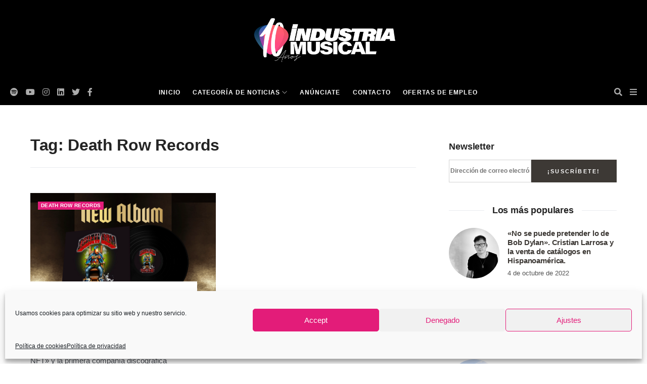

--- FILE ---
content_type: text/html; charset=UTF-8
request_url: https://industriamusical.com/tag/death-row-records/
body_size: 15779
content:
<!DOCTYPE html>
<html lang="es_ES">
<head>
<meta charset="UTF-8">
<meta http-equiv="x-ua-compatible" content="ie=edge">
<meta name="viewport" content="width=device-width, initial-scale=1, maximum-scale=1">
<title>Death Row Records - IndustriaMusical.com</title>
<style>img:is([sizes="auto" i], [sizes^="auto," i]) { contain-intrinsic-size: 3000px 1500px }</style>
<!-- All in One SEO 4.7.0 - aioseo.com -->
<meta name="robots" content="max-image-preview:large" />
<link rel="canonical" href="https://industriamusical.com/tag/death-row-records/" />
<meta name="generator" content="All in One SEO (AIOSEO) 4.7.0" />
<script type="application/ld+json" class="aioseo-schema">
{"@context":"https:\/\/schema.org","@graph":[{"@type":"BreadcrumbList","@id":"https:\/\/industriamusical.com\/tag\/death-row-records\/#breadcrumblist","itemListElement":[{"@type":"ListItem","@id":"https:\/\/industriamusical.com\/#listItem","position":1,"name":"Hogar","item":"https:\/\/industriamusical.com\/","nextItem":"https:\/\/industriamusical.com\/tag\/death-row-records\/#listItem"},{"@type":"ListItem","@id":"https:\/\/industriamusical.com\/tag\/death-row-records\/#listItem","position":2,"name":"Death Row Records","previousItem":"https:\/\/industriamusical.com\/#listItem"}]},{"@type":"CollectionPage","@id":"https:\/\/industriamusical.com\/tag\/death-row-records\/#collectionpage","url":"https:\/\/industriamusical.com\/tag\/death-row-records\/","name":"Death Row Records - IndustriaMusical.com","inLanguage":"es-ES","isPartOf":{"@id":"https:\/\/industriamusical.com\/#website"},"breadcrumb":{"@id":"https:\/\/industriamusical.com\/tag\/death-row-records\/#breadcrumblist"}},{"@type":"Organization","@id":"https:\/\/industriamusical.com\/#organization","name":"IndustriaMusical.com","description":"Toda la actualidad de la industria musical","url":"https:\/\/industriamusical.com\/"},{"@type":"WebSite","@id":"https:\/\/industriamusical.com\/#website","url":"https:\/\/industriamusical.com\/","name":"IndustriaMusical.com","description":"Toda la actualidad de la industria musical","inLanguage":"es-ES","publisher":{"@id":"https:\/\/industriamusical.com\/#organization"}}]}
</script>
<!-- All in One SEO -->
<!-- This site is optimized with the Yoast SEO plugin v19.13 - https://yoast.com/wordpress/plugins/seo/ -->
<title>Death Row Records - IndustriaMusical.com</title>
<link rel="canonical" href="https://industriamusical.com/tag/death-row-records/" />
<meta property="og:locale" content="es_ES" />
<meta property="og:type" content="article" />
<meta property="og:title" content="Death Row Records Archives - IndustriaMusical.com" />
<meta property="og:url" content="https://industriamusical.com/tag/death-row-records/" />
<meta property="og:site_name" content="IndustriaMusical.com" />
<meta name="twitter:card" content="summary_large_image" />
<script type="application/ld+json" class="yoast-schema-graph">{"@context":"https://schema.org","@graph":[{"@type":"CollectionPage","@id":"https://industriamusical.com/tag/death-row-records/","url":"https://industriamusical.com/tag/death-row-records/","name":"Death Row Records Archives - IndustriaMusical.com","isPartOf":{"@id":"https://industriamusical.com/#website"},"primaryImageOfPage":{"@id":"https://industriamusical.com/tag/death-row-records/#primaryimage"},"image":{"@id":"https://industriamusical.com/tag/death-row-records/#primaryimage"},"thumbnailUrl":"https://industriamusical.com/wp-content/uploads/2022/02/82DD0801-4868-4ECE-9912-24FE0EC41FD2.jpeg","breadcrumb":{"@id":"https://industriamusical.com/tag/death-row-records/#breadcrumb"},"inLanguage":"es"},{"@type":"ImageObject","inLanguage":"es","@id":"https://industriamusical.com/tag/death-row-records/#primaryimage","url":"https://industriamusical.com/wp-content/uploads/2022/02/82DD0801-4868-4ECE-9912-24FE0EC41FD2.jpeg","contentUrl":"https://industriamusical.com/wp-content/uploads/2022/02/82DD0801-4868-4ECE-9912-24FE0EC41FD2.jpeg","width":1625,"height":952,"caption":"Imagen de la página oficial, Death Row Records"},{"@type":"BreadcrumbList","@id":"https://industriamusical.com/tag/death-row-records/#breadcrumb","itemListElement":[{"@type":"ListItem","position":1,"name":"Home","item":"https://industriamusical.com/"},{"@type":"ListItem","position":2,"name":"Death Row Records"}]},{"@type":"WebSite","@id":"https://industriamusical.com/#website","url":"https://industriamusical.com/","name":"IndustriaMusical.com","description":"Toda la actualidad de la industria musical","potentialAction":[{"@type":"SearchAction","target":{"@type":"EntryPoint","urlTemplate":"https://industriamusical.com/?s={search_term_string}"},"query-input":"required name=search_term_string"}],"inLanguage":"es"}]}</script>
<!-- / Yoast SEO plugin. -->
<link rel="alternate" type="application/rss+xml" title="IndustriaMusical.com &raquo; Feed" href="https://industriamusical.com/feed/" />
<link rel="alternate" type="application/rss+xml" title="IndustriaMusical.com &raquo; Feed de los comentarios" href="https://industriamusical.com/comments/feed/" />
<link rel="alternate" type="application/rss+xml" title="IndustriaMusical.com &raquo; Etiqueta Death Row Records del feed" href="https://industriamusical.com/tag/death-row-records/feed/" />
<!-- <link rel='stylesheet' id='sbi_styles-css' href='https://industriamusical.com/wp-content/plugins/instagram-feed/css/sbi-styles.min.css?ver=6.1.5' type='text/css' media='all' /> -->
<!-- <link rel='stylesheet' id='wp-block-library-css' href='https://industriamusical.com/wp-includes/css/dist/block-library/style.min.css?ver=6.8.1' type='text/css' media='all' /> -->
<link rel="stylesheet" type="text/css" href="//industriamusical.com/wp-content/cache/wpfc-minified/6k0ihqfb/9y779.css" media="all"/>
<style id='classic-theme-styles-inline-css' type='text/css'>
/*! This file is auto-generated */
.wp-block-button__link{color:#fff;background-color:#32373c;border-radius:9999px;box-shadow:none;text-decoration:none;padding:calc(.667em + 2px) calc(1.333em + 2px);font-size:1.125em}.wp-block-file__button{background:#32373c;color:#fff;text-decoration:none}
</style>
<style id='global-styles-inline-css' type='text/css'>
:root{--wp--preset--aspect-ratio--square: 1;--wp--preset--aspect-ratio--4-3: 4/3;--wp--preset--aspect-ratio--3-4: 3/4;--wp--preset--aspect-ratio--3-2: 3/2;--wp--preset--aspect-ratio--2-3: 2/3;--wp--preset--aspect-ratio--16-9: 16/9;--wp--preset--aspect-ratio--9-16: 9/16;--wp--preset--color--black: #000000;--wp--preset--color--cyan-bluish-gray: #abb8c3;--wp--preset--color--white: #ffffff;--wp--preset--color--pale-pink: #f78da7;--wp--preset--color--vivid-red: #cf2e2e;--wp--preset--color--luminous-vivid-orange: #ff6900;--wp--preset--color--luminous-vivid-amber: #fcb900;--wp--preset--color--light-green-cyan: #7bdcb5;--wp--preset--color--vivid-green-cyan: #00d084;--wp--preset--color--pale-cyan-blue: #8ed1fc;--wp--preset--color--vivid-cyan-blue: #0693e3;--wp--preset--color--vivid-purple: #9b51e0;--wp--preset--gradient--vivid-cyan-blue-to-vivid-purple: linear-gradient(135deg,rgba(6,147,227,1) 0%,rgb(155,81,224) 100%);--wp--preset--gradient--light-green-cyan-to-vivid-green-cyan: linear-gradient(135deg,rgb(122,220,180) 0%,rgb(0,208,130) 100%);--wp--preset--gradient--luminous-vivid-amber-to-luminous-vivid-orange: linear-gradient(135deg,rgba(252,185,0,1) 0%,rgba(255,105,0,1) 100%);--wp--preset--gradient--luminous-vivid-orange-to-vivid-red: linear-gradient(135deg,rgba(255,105,0,1) 0%,rgb(207,46,46) 100%);--wp--preset--gradient--very-light-gray-to-cyan-bluish-gray: linear-gradient(135deg,rgb(238,238,238) 0%,rgb(169,184,195) 100%);--wp--preset--gradient--cool-to-warm-spectrum: linear-gradient(135deg,rgb(74,234,220) 0%,rgb(151,120,209) 20%,rgb(207,42,186) 40%,rgb(238,44,130) 60%,rgb(251,105,98) 80%,rgb(254,248,76) 100%);--wp--preset--gradient--blush-light-purple: linear-gradient(135deg,rgb(255,206,236) 0%,rgb(152,150,240) 100%);--wp--preset--gradient--blush-bordeaux: linear-gradient(135deg,rgb(254,205,165) 0%,rgb(254,45,45) 50%,rgb(107,0,62) 100%);--wp--preset--gradient--luminous-dusk: linear-gradient(135deg,rgb(255,203,112) 0%,rgb(199,81,192) 50%,rgb(65,88,208) 100%);--wp--preset--gradient--pale-ocean: linear-gradient(135deg,rgb(255,245,203) 0%,rgb(182,227,212) 50%,rgb(51,167,181) 100%);--wp--preset--gradient--electric-grass: linear-gradient(135deg,rgb(202,248,128) 0%,rgb(113,206,126) 100%);--wp--preset--gradient--midnight: linear-gradient(135deg,rgb(2,3,129) 0%,rgb(40,116,252) 100%);--wp--preset--font-size--small: 13px;--wp--preset--font-size--medium: 20px;--wp--preset--font-size--large: 36px;--wp--preset--font-size--x-large: 42px;--wp--preset--spacing--20: 0.44rem;--wp--preset--spacing--30: 0.67rem;--wp--preset--spacing--40: 1rem;--wp--preset--spacing--50: 1.5rem;--wp--preset--spacing--60: 2.25rem;--wp--preset--spacing--70: 3.38rem;--wp--preset--spacing--80: 5.06rem;--wp--preset--shadow--natural: 6px 6px 9px rgba(0, 0, 0, 0.2);--wp--preset--shadow--deep: 12px 12px 50px rgba(0, 0, 0, 0.4);--wp--preset--shadow--sharp: 6px 6px 0px rgba(0, 0, 0, 0.2);--wp--preset--shadow--outlined: 6px 6px 0px -3px rgba(255, 255, 255, 1), 6px 6px rgba(0, 0, 0, 1);--wp--preset--shadow--crisp: 6px 6px 0px rgba(0, 0, 0, 1);}:where(.is-layout-flex){gap: 0.5em;}:where(.is-layout-grid){gap: 0.5em;}body .is-layout-flex{display: flex;}.is-layout-flex{flex-wrap: wrap;align-items: center;}.is-layout-flex > :is(*, div){margin: 0;}body .is-layout-grid{display: grid;}.is-layout-grid > :is(*, div){margin: 0;}:where(.wp-block-columns.is-layout-flex){gap: 2em;}:where(.wp-block-columns.is-layout-grid){gap: 2em;}:where(.wp-block-post-template.is-layout-flex){gap: 1.25em;}:where(.wp-block-post-template.is-layout-grid){gap: 1.25em;}.has-black-color{color: var(--wp--preset--color--black) !important;}.has-cyan-bluish-gray-color{color: var(--wp--preset--color--cyan-bluish-gray) !important;}.has-white-color{color: var(--wp--preset--color--white) !important;}.has-pale-pink-color{color: var(--wp--preset--color--pale-pink) !important;}.has-vivid-red-color{color: var(--wp--preset--color--vivid-red) !important;}.has-luminous-vivid-orange-color{color: var(--wp--preset--color--luminous-vivid-orange) !important;}.has-luminous-vivid-amber-color{color: var(--wp--preset--color--luminous-vivid-amber) !important;}.has-light-green-cyan-color{color: var(--wp--preset--color--light-green-cyan) !important;}.has-vivid-green-cyan-color{color: var(--wp--preset--color--vivid-green-cyan) !important;}.has-pale-cyan-blue-color{color: var(--wp--preset--color--pale-cyan-blue) !important;}.has-vivid-cyan-blue-color{color: var(--wp--preset--color--vivid-cyan-blue) !important;}.has-vivid-purple-color{color: var(--wp--preset--color--vivid-purple) !important;}.has-black-background-color{background-color: var(--wp--preset--color--black) !important;}.has-cyan-bluish-gray-background-color{background-color: var(--wp--preset--color--cyan-bluish-gray) !important;}.has-white-background-color{background-color: var(--wp--preset--color--white) !important;}.has-pale-pink-background-color{background-color: var(--wp--preset--color--pale-pink) !important;}.has-vivid-red-background-color{background-color: var(--wp--preset--color--vivid-red) !important;}.has-luminous-vivid-orange-background-color{background-color: var(--wp--preset--color--luminous-vivid-orange) !important;}.has-luminous-vivid-amber-background-color{background-color: var(--wp--preset--color--luminous-vivid-amber) !important;}.has-light-green-cyan-background-color{background-color: var(--wp--preset--color--light-green-cyan) !important;}.has-vivid-green-cyan-background-color{background-color: var(--wp--preset--color--vivid-green-cyan) !important;}.has-pale-cyan-blue-background-color{background-color: var(--wp--preset--color--pale-cyan-blue) !important;}.has-vivid-cyan-blue-background-color{background-color: var(--wp--preset--color--vivid-cyan-blue) !important;}.has-vivid-purple-background-color{background-color: var(--wp--preset--color--vivid-purple) !important;}.has-black-border-color{border-color: var(--wp--preset--color--black) !important;}.has-cyan-bluish-gray-border-color{border-color: var(--wp--preset--color--cyan-bluish-gray) !important;}.has-white-border-color{border-color: var(--wp--preset--color--white) !important;}.has-pale-pink-border-color{border-color: var(--wp--preset--color--pale-pink) !important;}.has-vivid-red-border-color{border-color: var(--wp--preset--color--vivid-red) !important;}.has-luminous-vivid-orange-border-color{border-color: var(--wp--preset--color--luminous-vivid-orange) !important;}.has-luminous-vivid-amber-border-color{border-color: var(--wp--preset--color--luminous-vivid-amber) !important;}.has-light-green-cyan-border-color{border-color: var(--wp--preset--color--light-green-cyan) !important;}.has-vivid-green-cyan-border-color{border-color: var(--wp--preset--color--vivid-green-cyan) !important;}.has-pale-cyan-blue-border-color{border-color: var(--wp--preset--color--pale-cyan-blue) !important;}.has-vivid-cyan-blue-border-color{border-color: var(--wp--preset--color--vivid-cyan-blue) !important;}.has-vivid-purple-border-color{border-color: var(--wp--preset--color--vivid-purple) !important;}.has-vivid-cyan-blue-to-vivid-purple-gradient-background{background: var(--wp--preset--gradient--vivid-cyan-blue-to-vivid-purple) !important;}.has-light-green-cyan-to-vivid-green-cyan-gradient-background{background: var(--wp--preset--gradient--light-green-cyan-to-vivid-green-cyan) !important;}.has-luminous-vivid-amber-to-luminous-vivid-orange-gradient-background{background: var(--wp--preset--gradient--luminous-vivid-amber-to-luminous-vivid-orange) !important;}.has-luminous-vivid-orange-to-vivid-red-gradient-background{background: var(--wp--preset--gradient--luminous-vivid-orange-to-vivid-red) !important;}.has-very-light-gray-to-cyan-bluish-gray-gradient-background{background: var(--wp--preset--gradient--very-light-gray-to-cyan-bluish-gray) !important;}.has-cool-to-warm-spectrum-gradient-background{background: var(--wp--preset--gradient--cool-to-warm-spectrum) !important;}.has-blush-light-purple-gradient-background{background: var(--wp--preset--gradient--blush-light-purple) !important;}.has-blush-bordeaux-gradient-background{background: var(--wp--preset--gradient--blush-bordeaux) !important;}.has-luminous-dusk-gradient-background{background: var(--wp--preset--gradient--luminous-dusk) !important;}.has-pale-ocean-gradient-background{background: var(--wp--preset--gradient--pale-ocean) !important;}.has-electric-grass-gradient-background{background: var(--wp--preset--gradient--electric-grass) !important;}.has-midnight-gradient-background{background: var(--wp--preset--gradient--midnight) !important;}.has-small-font-size{font-size: var(--wp--preset--font-size--small) !important;}.has-medium-font-size{font-size: var(--wp--preset--font-size--medium) !important;}.has-large-font-size{font-size: var(--wp--preset--font-size--large) !important;}.has-x-large-font-size{font-size: var(--wp--preset--font-size--x-large) !important;}
:where(.wp-block-post-template.is-layout-flex){gap: 1.25em;}:where(.wp-block-post-template.is-layout-grid){gap: 1.25em;}
:where(.wp-block-columns.is-layout-flex){gap: 2em;}:where(.wp-block-columns.is-layout-grid){gap: 2em;}
:root :where(.wp-block-pullquote){font-size: 1.5em;line-height: 1.6;}
</style>
<!-- <link rel='stylesheet' id='contact-form-7-css' href='https://industriamusical.com/wp-content/plugins/contact-form-7/includes/css/styles.css?ver=5.7.2' type='text/css' media='all' /> -->
<!-- <link rel='stylesheet' id='cmplz-general-css' href='https://industriamusical.com/wp-content/plugins/complianz-gdpr/assets/css/cookieblocker.min.css?ver=6.3.9' type='text/css' media='all' /> -->
<!-- <link rel='stylesheet' id='industria-style-css' href='https://industriamusical.com/wp-content/themes/industriamusical/style.css?ver=6.8.1' type='text/css' media='all' /> -->
<!-- <link rel='stylesheet' id='industria-plantilla-bootstrap-css' href='https://industriamusical.com/wp-content/themes/industriamusical/assets/css/bootstrap.min.css?ver=6.8.1' type='text/css' media='all' /> -->
<!-- <link rel='stylesheet' id='industria-plantilla-all-css' href='https://industriamusical.com/wp-content/themes/industriamusical/assets/css/all.min.css?ver=6.8.1' type='text/css' media='all' /> -->
<!-- <link rel='stylesheet' id='industria-plantilla-select-css' href='https://industriamusical.com/wp-content/themes/industriamusical/css/select2.min.css?ver=6.8.1' type='text/css' media='all' /> -->
<!-- <link rel='stylesheet' id='industria-plantilla-css-css' href='https://industriamusical.com/wp-content/themes/industriamusical/assets/css/style.css?ver=6.8.1' type='text/css' media='all' /> -->
<!-- <link rel='stylesheet' id='industria-aos-css-css' href='https://industriamusical.com/wp-content/themes/industriamusical/css/aos.css?ver=6.8.1' type='text/css' media='all' /> -->
<!-- <link rel='stylesheet' id='industria-amm-css' href='https://industriamusical.com/wp-content/themes/industriamusical/css/amm.css?ver=6.8.1' type='text/css' media='all' /> -->
<!-- <link rel='stylesheet' id='industria-custom-css' href='https://industriamusical.com/wp-content/themes/industriamusical/css/custom.css?ver=6.8.1' type='text/css' media='all' /> -->
<link rel="stylesheet" type="text/css" href="//industriamusical.com/wp-content/cache/wpfc-minified/ottrqgs/hgaxp.css" media="all"/>
<script src='//industriamusical.com/wp-content/cache/wpfc-minified/kz8jn40o/4l4rb.js' type="text/javascript"></script>
<!-- <script type="text/javascript" src="https://industriamusical.com/wp-content/plugins/google-analytics-for-wordpress/assets/js/frontend-gtag.min.js?ver=8.22.0" id="monsterinsights-frontend-script-js"></script> -->
<script data-cfasync="false" data-wpfc-render="false" type="text/javascript" id='monsterinsights-frontend-script-js-extra'>/* <![CDATA[ */
var monsterinsights_frontend = {"js_events_tracking":"true","download_extensions":"doc,pdf,ppt,zip,xls,docx,pptx,xlsx","inbound_paths":"[{\"path\":\"\\\/go\\\/\",\"label\":\"affiliate\"},{\"path\":\"\\\/recommend\\\/\",\"label\":\"affiliate\"}]","home_url":"https:\/\/industriamusical.com","hash_tracking":"false","v4_id":"G-SCZ490F40J"};/* ]]> */
</script>
<script src='//industriamusical.com/wp-content/cache/wpfc-minified/1cxotejb/hgaxp.js' type="text/javascript"></script>
<!-- <script type="text/javascript" src="https://industriamusical.com/wp-includes/js/jquery/jquery.min.js?ver=3.7.1" id="jquery-core-js"></script> -->
<!-- <script type="text/javascript" src="https://industriamusical.com/wp-includes/js/jquery/jquery-migrate.min.js?ver=3.4.1" id="jquery-migrate-js"></script> -->
<link rel="https://api.w.org/" href="https://industriamusical.com/wp-json/" /><link rel="alternate" title="JSON" type="application/json" href="https://industriamusical.com/wp-json/wp/v2/tags/6527" /><link rel="EditURI" type="application/rsd+xml" title="RSD" href="https://industriamusical.com/xmlrpc.php?rsd" />
<meta name="generator" content="WordPress 6.8.1" />
<style>.cmplz-hidden{display:none!important;}</style><link rel="apple-touch-icon" sizes="180x180" href="/wp-content/uploads/fbrfg/apple-touch-icon.png">
<link rel="icon" type="image/png" sizes="32x32" href="/wp-content/uploads/fbrfg/favicon-32x32.png">
<link rel="icon" type="image/png" sizes="16x16" href="/wp-content/uploads/fbrfg/favicon-16x16.png">
<link rel="manifest" href="/wp-content/uploads/fbrfg/site.webmanifest">
<link rel="mask-icon" href="/wp-content/uploads/fbrfg/safari-pinned-tab.svg" color="#5bbad5">
<link rel="shortcut icon" href="/wp-content/uploads/fbrfg/favicon.ico">
<meta name="msapplication-TileColor" content="#da532c">
<meta name="msapplication-config" content="/wp-content/uploads/fbrfg/browserconfig.xml">
<meta name="theme-color" content="#ffffff"><style id="wpforms-css-vars-root">
:root {
--wpforms-field-border-radius: 3px;
--wpforms-field-border-style: solid;
--wpforms-field-border-size: 1px;
--wpforms-field-background-color: #ffffff;
--wpforms-field-border-color: rgba( 0, 0, 0, 0.25 );
--wpforms-field-border-color-spare: rgba( 0, 0, 0, 0.25 );
--wpforms-field-text-color: rgba( 0, 0, 0, 0.7 );
--wpforms-field-menu-color: #ffffff;
--wpforms-label-color: rgba( 0, 0, 0, 0.85 );
--wpforms-label-sublabel-color: rgba( 0, 0, 0, 0.55 );
--wpforms-label-error-color: #d63637;
--wpforms-button-border-radius: 3px;
--wpforms-button-border-style: none;
--wpforms-button-border-size: 1px;
--wpforms-button-background-color: #066aab;
--wpforms-button-border-color: #066aab;
--wpforms-button-text-color: #ffffff;
--wpforms-page-break-color: #066aab;
--wpforms-background-image: none;
--wpforms-background-position: center center;
--wpforms-background-repeat: no-repeat;
--wpforms-background-size: cover;
--wpforms-background-width: 100px;
--wpforms-background-height: 100px;
--wpforms-background-color: rgba( 0, 0, 0, 0 );
--wpforms-background-url: none;
--wpforms-container-padding: 0px;
--wpforms-container-border-style: none;
--wpforms-container-border-width: 1px;
--wpforms-container-border-color: #000000;
--wpforms-container-border-radius: 3px;
--wpforms-field-size-input-height: 43px;
--wpforms-field-size-input-spacing: 15px;
--wpforms-field-size-font-size: 16px;
--wpforms-field-size-line-height: 19px;
--wpforms-field-size-padding-h: 14px;
--wpforms-field-size-checkbox-size: 16px;
--wpforms-field-size-sublabel-spacing: 5px;
--wpforms-field-size-icon-size: 1;
--wpforms-label-size-font-size: 16px;
--wpforms-label-size-line-height: 19px;
--wpforms-label-size-sublabel-font-size: 14px;
--wpforms-label-size-sublabel-line-height: 17px;
--wpforms-button-size-font-size: 17px;
--wpforms-button-size-height: 41px;
--wpforms-button-size-padding-h: 15px;
--wpforms-button-size-margin-top: 10px;
--wpforms-container-shadow-size-box-shadow: none;
}
</style>        <!-- Google Tag Manager -->
<script>(function(w,d,s,l,i){w[l]=w[l]||[];w[l].push({'gtm.start':
new Date().getTime(),event:'gtm.js'});var f=d.getElementsByTagName(s)[0],
j=d.createElement(s),dl=l!='dataLayer'?'&l='+l:'';j.async=true;j.src=
'https://www.googletagmanager.com/gtm.js?id='+i+dl;f.parentNode.insertBefore(j,f);
})(window,document,'script','dataLayer','GTM-PMKCQ3D');</script>
<!-- End Google Tag Manager -->
<style>
#disqus_thread iframe:first-child, #disqus_thread iframe:last-child{
display:none !important;
}
</style>
</head>
<body data-rsssl=1 data-cmplz=1 class="archive tag tag-death-row-records tag-6527 wp-theme-industriamusical">
<!-- Google Tag Manager (noscript) -->
<noscript><iframe src="https://www.googletagmanager.com/ns.html?id=GTM-PMKCQ3D"
height="0" width="0" style="display:none;visibility:hidden"></iframe></noscript>
<!-- End Google Tag Manager (noscript) -->    <div id="page">
<header class="main-header">
<!--Header Top-->
<div id="mosttop-bar">
<div class="container">
<div class="row">
<div class="col-md-12">
<div class="bt-logo">
<a href="/"><img src="https://industriamusical.com/wp-content/themes/industriamusical/img/logo_white_big.png" alt="" title=""></a>
</div>
</div>
</div>
</div>
</div>
<!-- End Header Top -->
<!-- Header Middle -->
<div class="header-middle">
<div class="container clearfix">
<div class="row">
<div class="col-md-12">
<div class="bt_menu_wrapper">
<div class="header-social-icons">
<ul class="social-wrapper">
<li><a target="_blank" href="https://open.spotify.com/user/industriamusical.es"><i class="fab fa-spotify"></i></a></li>
<li><a target="_blank" href="https://www.youtube.com/user/industriamusicales"><i class="fab fa-youtube"></i></a></li>
<li><a target="_blank" href="https://www.instagram.com/industriamusicalcom/"><i class="fab fa-instagram"></i></a></li>
<li><a target="_blank" href="https://www.linkedin.com/company/industriamusical/"><i class="fab fa-linkedin"></i></a></li>
<li><a target="_blank" href="https://twitter.com/musicaindustria"><i class="fab fa-twitter"></i></a></li>
<li><a target="_blank" href="https://www.facebook.com/IndustriaMusicalcom"><i class="fab fa-facebook-f"></i></a></li>
</ul>
</div>
<div class="bt_mobile_logo">
<a href="/"><img src="https://industriamusical.com/wp-content/themes/industriamusical/img/logo_white_big.png" alt="" title=""></a>
</div>
<div class="bt-nav clearfix">
<!-- Main Menu -->
<div class="bt-navigation">
<ul id="menu-menu-general" class="menu"><li id="menu-item-16" class="menu-item menu-item-type-post_type menu-item-object-page menu-item-home menu-item-16"><a href="https://industriamusical.com/">Inicio</a></li>
<li id="menu-item-20" class="menu-item menu-item-type-custom menu-item-object-custom menu-item-has-children menu-item-20"><a href="#">Categoría de noticias</a>
<ul class="sub-menu">
<li id="menu-item-39231" class="menu-item menu-item-type-taxonomy menu-item-object-category menu-item-39231"><a href="https://industriamusical.com/category/noticias/">Noticias</a></li>
<li id="menu-item-39232" class="menu-item menu-item-type-taxonomy menu-item-object-category menu-item-39232"><a href="https://industriamusical.com/category/negocio/">Negocio</a></li>
<li id="menu-item-39233" class="menu-item menu-item-type-taxonomy menu-item-object-category menu-item-39233"><a href="https://industriamusical.com/category/streaming/">Streaming</a></li>
<li id="menu-item-39234" class="menu-item menu-item-type-taxonomy menu-item-object-category menu-item-39234"><a href="https://industriamusical.com/category/directo/">Directo</a></li>
<li id="menu-item-39235" class="menu-item menu-item-type-taxonomy menu-item-object-category menu-item-39235"><a href="https://industriamusical.com/category/mercados/">Mercados</a></li>
<li id="menu-item-39236" class="menu-item menu-item-type-taxonomy menu-item-object-category menu-item-39236"><a href="https://industriamusical.com/category/business/">Business</a></li>
<li id="menu-item-39237" class="menu-item menu-item-type-taxonomy menu-item-object-category menu-item-39237"><a href="https://industriamusical.com/category/discograficas/">Discográficas</a></li>
<li id="menu-item-39238" class="menu-item menu-item-type-taxonomy menu-item-object-category menu-item-39238"><a href="https://industriamusical.com/category/financiacion-adquisiciones/">Finanzas y Adquisiciones</a></li>
<li id="menu-item-39239" class="menu-item menu-item-type-taxonomy menu-item-object-category menu-item-39239"><a href="https://industriamusical.com/category/tecnologia/">Tecnología</a></li>
<li id="menu-item-39240" class="menu-item menu-item-type-taxonomy menu-item-object-category menu-item-39240"><a href="https://industriamusical.com/category/marketing/">Marketing</a></li>
</ul>
</li>
<li id="menu-item-39823" class="menu-item menu-item-type-post_type menu-item-object-page menu-item-39823"><a href="https://industriamusical.com/anunciate/">Anúnciate</a></li>
<li id="menu-item-18" class="menu-item menu-item-type-post_type menu-item-object-page menu-item-18"><a href="https://industriamusical.com/contacto/">Contacto</a></li>
<li id="menu-item-47571" class="menu-item menu-item-type-post_type menu-item-object-page menu-item-47571"><a href="https://industriamusical.com/ofertas-de-empleo/">Ofertas de empleo</a></li>
</ul>                           </div>
<!-- Main Menu End-->
</div>
<ul class="header-s-m">
<li class="bt_search_btn"><i class="fa fa-times"></i><i class="fa fa-search"></i></li>
<li class="bt_mb_btn sidemenuoption-open is-active"><i class="fa fa-bars"></i></li>    
</ul>
</div>
</div>
</div>
</div>
<div class="bt_search_wrapper">
<div class="container">
<div class="row">
<div class="col-md-12">
<div class="bt_search_form_wrapper">
<li id="block-7" class="widget widget_block">
<div class="wp-block-group"><div class="wp-block-group__inner-container is-layout-flow wp-block-group-is-layout-flow"><form role="search" method="get" action="https://industriamusical.com/" class="wp-block-search__button-outside wp-block-search__text-button wp-block-search"    ><label class="wp-block-search__label screen-reader-text" for="wp-block-search__input-1" >Buscar</label><div class="wp-block-search__inside-wrapper " ><input class="wp-block-search__input" id="wp-block-search__input-1" placeholder="¿Qué es lo que estás buscando?" value="" type="search" name="s" required /><button aria-label="Buscar" class="wp-block-search__button wp-element-button" type="submit" >Buscar</button></div></form></div></div>
</li>
</div>
</div>
</div>
</div>
</div>
</div>
</header>
<div id="content">
<div class="amm-mainrow archive-page">
<div class="bt-blog-body">
<div class="container">
<div class="row">
<div class="col-md-8 bt_content">
<div class="row">
<div class="col-md-12">
<div class="bt_title_p">
<h2>Tag: Death Row Records</h2>
</div>
</div>
</div>
<div class="row">
<div class="col-md-6">
<div class=" blog-style-one blog-small-grid">
<div class="single-blog-style-one">
<div class="img-box">
<a href="https://industriamusical.com/snoop-dogg-hara-de-death-row-records-un-sello-en-el-metaverso/"><img src="https://industriamusical.com/wp-content/uploads/2022/02/82DD0801-4868-4ECE-9912-24FE0EC41FD2.jpeg" alt=""></a>                        
</div>
<div class="meta-info-bg-color meta_ol">
<a class="post-category-color-text" href="https://industriamusical.com/tag/death-row-records/">Death Row Records</a>
</div>
<div class="text-box">
<h3>
<a href="https://industriamusical.com/snoop-dogg-hara-de-death-row-records-un-sello-en-el-metaverso/">Snoop Dogg hará de Death Row Records un sello en el metaverso</a>
</h3>
<div class="meta-info">
<ul>
<li class="post-author">Por Dorianns Jaimes</li>
<li class="post-date">17 de febrero de 2022</li>
<li class="post-view">1765 Visitas</li>
</ul>
</div>
<div>
<p>Death Row Records será un “sello discográfico NFT» y la primera compañía discográfica importante en operar en el metaverso, según su nuevo propietario, Snoop Dogg.
Death...</p>                                </div>
<div class="footer-meta-info">                            
<a class="bt_more_btn" href="https://industriamusical.com/snoop-dogg-hara-de-death-row-records-un-sello-en-el-metaverso/">Leer más</a>                            
</div>
</div>
</div>
</div>
</div>                    
<div class="col-md-12">
<div class="bt-pagination">
</div>
</div>
</div>
</div>
<div class="col-md-4 bt_sidebar">
<div class="sidebar">
<div class="d-flex">
<div class="bt_widget_area">
<h4 class="bt_widget_title">Newsletter</h4>
<div class="bt_widget_content">
<div class="bt_newsletter">
<div class="wpcf7 no-js" id="wpcf7-f43656-o1" lang="es-ES" dir="ltr">
<div class="screen-reader-response"><p role="status" aria-live="polite" aria-atomic="true"></p> <ul></ul></div>
<form action="/tag/death-row-records/#wpcf7-f43656-o1" method="post" class="wpcf7-form init mailchimp-ext-0.5.72" aria-label="Formulario de contacto" novalidate="novalidate" data-status="init">
<div style="display: none;">
<input type="hidden" name="_wpcf7" value="43656" />
<input type="hidden" name="_wpcf7_version" value="5.7.2" />
<input type="hidden" name="_wpcf7_locale" value="es_ES" />
<input type="hidden" name="_wpcf7_unit_tag" value="wpcf7-f43656-o1" />
<input type="hidden" name="_wpcf7_container_post" value="0" />
<input type="hidden" name="_wpcf7_posted_data_hash" value="" />
</div>
<p><span class="wpcf7-form-control-wrap" data-name="email"><input size="40" class="wpcf7-form-control wpcf7-text wpcf7-email wpcf7-validates-as-required wpcf7-validates-as-email" aria-required="true" aria-invalid="false" placeholder="Dirección de correo electrónico *" value="" type="email" name="email" /></span><br />
<input class="wpcf7-form-control has-spinner wpcf7-submit" type="submit" value="¡SUSCRÍBETE!" />
</p><div class="wpcf7-response-output" aria-hidden="true"></div><p style="display: none !important"><span class="wpcf7-form-control-wrap referer-page"><input type="hidden" name="referer-page" value="http://Direct%20Visit" data-value="http://Direct%20Visit" class="wpcf7-form-control wpcf7-text referer-page" aria-invalid="false"></span></p>
<!-- Chimpmatic extension by Renzo Johnson --></form></div>
</div>
</div>
</div>
</div>
<div class="single-sidebar recent-post-widget">
<div class="title mb-4">
<h3>Los más populares</h3>
</div>
<div class="recent-post-wrapper">
<div class="bt_article_list">
<div class="post-outer">
<div class="post-inner">
<div class="post-thumbnail thumbnail-redond"> <img src="https://industriamusical.com/wp-content/uploads/2022/10/IMG_6334-scaled.jpg" alt="image"> <a href="https://industriamusical.com/no-se-puede-pretender-lo-de-bob-dylan-cristian-larrosa-y-la-venta-de-catalogos-en-hispanoamerica/"></a></div>
</div>
<div class="post-inner">
<div class="entry-header">
<h2 class="entry-title"> <a href="https://industriamusical.com/no-se-puede-pretender-lo-de-bob-dylan-cristian-larrosa-y-la-venta-de-catalogos-en-hispanoamerica/">«No se puede pretender lo de Bob Dylan». Cristian Larrosa y la venta de catálogos en Hispanoamérica.</a></h2>
<div class="meta-info">
<ul>
<li class="post-date">4 de octubre de 2022</li>
</ul>
</div>
</div>
</div>
</div>
</div>
<div class="bt_article_list">
<div class="post-outer">
<div class="post-inner">
<div class="post-thumbnail thumbnail-redond"> <img src="https://industriamusical.com/wp-content/uploads/2023/03/1027_kul_bime4.jpg" alt="image"> <a href="https://industriamusical.com/rosana-corbacho-me-gano-la-vida-estando-de-gira-pero-como-psicologa/"></a></div>
</div>
<div class="post-inner">
<div class="entry-header">
<h2 class="entry-title"> <a href="https://industriamusical.com/rosana-corbacho-me-gano-la-vida-estando-de-gira-pero-como-psicologa/">Rosana Corbacho: «Me gano la vida estando de gira, ¡pero como Psicóloga!</a></h2>
<div class="meta-info">
<ul>
<li class="post-date">30 de marzo de 2023</li>
</ul>
</div>
</div>
</div>
</div>
</div>
<div class="bt_article_list">
<div class="post-outer">
<div class="post-inner">
<div class="post-thumbnail thumbnail-redond"> <img src="https://industriamusical.com/wp-content/uploads/2022/12/Tomorrowland_Brasil.jpg" alt="image"> <a href="https://industriamusical.com/tomorrowland-regresara-a-brazil-en-2023/"></a></div>
</div>
<div class="post-inner">
<div class="entry-header">
<h2 class="entry-title"> <a href="https://industriamusical.com/tomorrowland-regresara-a-brazil-en-2023/">Tomorrowland regresará a Brazil en 2023</a></h2>
<div class="meta-info">
<ul>
<li class="post-date">30 de diciembre de 2022</li>
</ul>
</div>
</div>
</div>
</div>
</div>
</div>
</div>        
<div class="mb-4">
</div>
</div>
</div>
</div>
</div>
</div>
</div>
    <!-- final #content -->
</div>
<footer class="footer-area">
<div class="footer_insta">
<div class="container">
<div class="row">
<div class="col-md-12">
<div id="sb_instagram"  class="sbi sbi_mob_col_1 sbi_tab_col_2 sbi_col_6 sbi_width_resp" style="padding-bottom: 10px;width: 100%;" data-feedid="*1"  data-res="auto" data-cols="6" data-colsmobile="1" data-colstablet="2" data-num="6" data-nummobile="" data-shortcode-atts="{}"  data-postid="40242" data-locatornonce="e2eec465aa" data-sbi-flags="favorLocal,gdpr">
<div id="sbi_images"  style="padding: 5px;">
<div class="sbi_item sbi_type_image sbi_new sbi_transition" id="sbi_17943578258793971" data-date="1733243109">
<div class="sbi_photo_wrap">
<a class="sbi_photo" href="https://www.instagram.com/p/DDH3HPVx1s7/" target="_blank" rel="noopener nofollow" data-full-res="https://scontent-dus1-1.cdninstagram.com/v/t51.29350-15/468955391_1290733825284541_4104907531400702728_n.jpg?_nc_cat=109&#038;ccb=1-7&#038;_nc_sid=18de74&#038;_nc_ohc=jdAzLmvXX8wQ7kNvgGlsCCH&#038;_nc_zt=23&#038;_nc_ht=scontent-dus1-1.cdninstagram.com&#038;edm=ANo9K5cEAAAA&#038;_nc_gid=AoM7g9vUChIPIj5y790acxs&#038;oh=00_AYDN6NPGVyN9fs89i1dM8NSmBKMHkvEKTqNfon-WE4TJ1A&#038;oe=67562161" data-img-src-set="{&quot;d&quot;:&quot;https:\/\/scontent-dus1-1.cdninstagram.com\/v\/t51.29350-15\/468955391_1290733825284541_4104907531400702728_n.jpg?_nc_cat=109&amp;ccb=1-7&amp;_nc_sid=18de74&amp;_nc_ohc=jdAzLmvXX8wQ7kNvgGlsCCH&amp;_nc_zt=23&amp;_nc_ht=scontent-dus1-1.cdninstagram.com&amp;edm=ANo9K5cEAAAA&amp;_nc_gid=AoM7g9vUChIPIj5y790acxs&amp;oh=00_AYDN6NPGVyN9fs89i1dM8NSmBKMHkvEKTqNfon-WE4TJ1A&amp;oe=67562161&quot;,&quot;150&quot;:&quot;https:\/\/scontent-dus1-1.cdninstagram.com\/v\/t51.29350-15\/468955391_1290733825284541_4104907531400702728_n.jpg?_nc_cat=109&amp;ccb=1-7&amp;_nc_sid=18de74&amp;_nc_ohc=jdAzLmvXX8wQ7kNvgGlsCCH&amp;_nc_zt=23&amp;_nc_ht=scontent-dus1-1.cdninstagram.com&amp;edm=ANo9K5cEAAAA&amp;_nc_gid=AoM7g9vUChIPIj5y790acxs&amp;oh=00_AYDN6NPGVyN9fs89i1dM8NSmBKMHkvEKTqNfon-WE4TJ1A&amp;oe=67562161&quot;,&quot;320&quot;:&quot;https:\/\/scontent-dus1-1.cdninstagram.com\/v\/t51.29350-15\/468955391_1290733825284541_4104907531400702728_n.jpg?_nc_cat=109&amp;ccb=1-7&amp;_nc_sid=18de74&amp;_nc_ohc=jdAzLmvXX8wQ7kNvgGlsCCH&amp;_nc_zt=23&amp;_nc_ht=scontent-dus1-1.cdninstagram.com&amp;edm=ANo9K5cEAAAA&amp;_nc_gid=AoM7g9vUChIPIj5y790acxs&amp;oh=00_AYDN6NPGVyN9fs89i1dM8NSmBKMHkvEKTqNfon-WE4TJ1A&amp;oe=67562161&quot;,&quot;640&quot;:&quot;https:\/\/scontent-dus1-1.cdninstagram.com\/v\/t51.29350-15\/468955391_1290733825284541_4104907531400702728_n.jpg?_nc_cat=109&amp;ccb=1-7&amp;_nc_sid=18de74&amp;_nc_ohc=jdAzLmvXX8wQ7kNvgGlsCCH&amp;_nc_zt=23&amp;_nc_ht=scontent-dus1-1.cdninstagram.com&amp;edm=ANo9K5cEAAAA&amp;_nc_gid=AoM7g9vUChIPIj5y790acxs&amp;oh=00_AYDN6NPGVyN9fs89i1dM8NSmBKMHkvEKTqNfon-WE4TJ1A&amp;oe=67562161&quot;}">
<span class="sbi-screenreader">Según reporta DMN, los jueces del circuito Sri Sr</span>
<img src="https://industriamusical.com/wp-content/plugins/instagram-feed/img/placeholder.png" alt="Según reporta DMN, los jueces del circuito Sri Srinivasan, Neomi Rao y Douglas Ginsburg anunciarán antes del 6 de diciembre, si ratifican la ley que obliga a ByteDance a vender TikTok en EEUU antes del 19 de enero o enfrentarse a una prohibición nacional. Actualmente, la corte está evaluando los desafíos legales presentados por TikTok y sus usuarios contra la prohibición.
LINK EN BIO
#derechosdelibreexpresión #prohibiciónnacional 
#desafíoslegales #bytedance">
</a>
</div>
</div><div class="sbi_item sbi_type_image sbi_new sbi_transition" id="sbi_17927367716986249" data-date="1733151823">
<div class="sbi_photo_wrap">
<a class="sbi_photo" href="https://www.instagram.com/p/DDFJAASxfXX/" target="_blank" rel="noopener nofollow" data-full-res="https://scontent-dus1-1.cdninstagram.com/v/t51.29350-15/469080188_922314372829696_8893728639245918976_n.jpg?_nc_cat=104&#038;ccb=1-7&#038;_nc_sid=18de74&#038;_nc_ohc=D_NTejSlFDMQ7kNvgH9kEGJ&#038;_nc_zt=23&#038;_nc_ht=scontent-dus1-1.cdninstagram.com&#038;edm=ANo9K5cEAAAA&#038;_nc_gid=AoM7g9vUChIPIj5y790acxs&#038;oh=00_AYCho64v964hIS7fENtWRJsJTWeJOUCb3PRYJtSqVMzG-Q&#038;oe=675620A4" data-img-src-set="{&quot;d&quot;:&quot;https:\/\/scontent-dus1-1.cdninstagram.com\/v\/t51.29350-15\/469080188_922314372829696_8893728639245918976_n.jpg?_nc_cat=104&amp;ccb=1-7&amp;_nc_sid=18de74&amp;_nc_ohc=D_NTejSlFDMQ7kNvgH9kEGJ&amp;_nc_zt=23&amp;_nc_ht=scontent-dus1-1.cdninstagram.com&amp;edm=ANo9K5cEAAAA&amp;_nc_gid=AoM7g9vUChIPIj5y790acxs&amp;oh=00_AYCho64v964hIS7fENtWRJsJTWeJOUCb3PRYJtSqVMzG-Q&amp;oe=675620A4&quot;,&quot;150&quot;:&quot;https:\/\/scontent-dus1-1.cdninstagram.com\/v\/t51.29350-15\/469080188_922314372829696_8893728639245918976_n.jpg?_nc_cat=104&amp;ccb=1-7&amp;_nc_sid=18de74&amp;_nc_ohc=D_NTejSlFDMQ7kNvgH9kEGJ&amp;_nc_zt=23&amp;_nc_ht=scontent-dus1-1.cdninstagram.com&amp;edm=ANo9K5cEAAAA&amp;_nc_gid=AoM7g9vUChIPIj5y790acxs&amp;oh=00_AYCho64v964hIS7fENtWRJsJTWeJOUCb3PRYJtSqVMzG-Q&amp;oe=675620A4&quot;,&quot;320&quot;:&quot;https:\/\/scontent-dus1-1.cdninstagram.com\/v\/t51.29350-15\/469080188_922314372829696_8893728639245918976_n.jpg?_nc_cat=104&amp;ccb=1-7&amp;_nc_sid=18de74&amp;_nc_ohc=D_NTejSlFDMQ7kNvgH9kEGJ&amp;_nc_zt=23&amp;_nc_ht=scontent-dus1-1.cdninstagram.com&amp;edm=ANo9K5cEAAAA&amp;_nc_gid=AoM7g9vUChIPIj5y790acxs&amp;oh=00_AYCho64v964hIS7fENtWRJsJTWeJOUCb3PRYJtSqVMzG-Q&amp;oe=675620A4&quot;,&quot;640&quot;:&quot;https:\/\/scontent-dus1-1.cdninstagram.com\/v\/t51.29350-15\/469080188_922314372829696_8893728639245918976_n.jpg?_nc_cat=104&amp;ccb=1-7&amp;_nc_sid=18de74&amp;_nc_ohc=D_NTejSlFDMQ7kNvgH9kEGJ&amp;_nc_zt=23&amp;_nc_ht=scontent-dus1-1.cdninstagram.com&amp;edm=ANo9K5cEAAAA&amp;_nc_gid=AoM7g9vUChIPIj5y790acxs&amp;oh=00_AYCho64v964hIS7fENtWRJsJTWeJOUCb3PRYJtSqVMzG-Q&amp;oe=675620A4&quot;}">
<span class="sbi-screenreader">Universal Music Group ha refutado oficialmente las</span>
<img src="https://industriamusical.com/wp-content/plugins/instagram-feed/img/placeholder.png" alt="Universal Music Group ha refutado oficialmente las acusaciones hechas por Fred Durst, líder de la banda Limp Bizkit, en la que alega irregularidades en el sistema de regalías que han privado al artista de millones de dólares. La discográfica argumenta que la demanda se basa en fundamentos erróneos y que la evidencia presentada contradice las afirmaciones principales de Durst.
LINK EN BIO
#incumplimientosgraves #sistemaderegalías 
#pagospendientes #catálogoeditorial">
</a>
</div>
</div><div class="sbi_item sbi_type_image sbi_new sbi_transition" id="sbi_18070850443722349" data-date="1732896484">
<div class="sbi_photo_wrap">
<a class="sbi_photo" href="https://www.instagram.com/p/DC9h-q9xCJN/" target="_blank" rel="noopener nofollow" data-full-res="https://scontent-dus1-1.cdninstagram.com/v/t51.29350-15/468605617_1123064866006736_8445305524430694126_n.jpg?_nc_cat=101&#038;ccb=1-7&#038;_nc_sid=18de74&#038;_nc_ohc=wxpjI_eA-_YQ7kNvgHav5RS&#038;_nc_zt=23&#038;_nc_ht=scontent-dus1-1.cdninstagram.com&#038;edm=ANo9K5cEAAAA&#038;_nc_gid=AoM7g9vUChIPIj5y790acxs&#038;oh=00_AYBsBcEgCrae7kw_-c-gVhMEGTgkbczOFzZjEOsFx_4-4w&#038;oe=675615E4" data-img-src-set="{&quot;d&quot;:&quot;https:\/\/scontent-dus1-1.cdninstagram.com\/v\/t51.29350-15\/468605617_1123064866006736_8445305524430694126_n.jpg?_nc_cat=101&amp;ccb=1-7&amp;_nc_sid=18de74&amp;_nc_ohc=wxpjI_eA-_YQ7kNvgHav5RS&amp;_nc_zt=23&amp;_nc_ht=scontent-dus1-1.cdninstagram.com&amp;edm=ANo9K5cEAAAA&amp;_nc_gid=AoM7g9vUChIPIj5y790acxs&amp;oh=00_AYBsBcEgCrae7kw_-c-gVhMEGTgkbczOFzZjEOsFx_4-4w&amp;oe=675615E4&quot;,&quot;150&quot;:&quot;https:\/\/scontent-dus1-1.cdninstagram.com\/v\/t51.29350-15\/468605617_1123064866006736_8445305524430694126_n.jpg?_nc_cat=101&amp;ccb=1-7&amp;_nc_sid=18de74&amp;_nc_ohc=wxpjI_eA-_YQ7kNvgHav5RS&amp;_nc_zt=23&amp;_nc_ht=scontent-dus1-1.cdninstagram.com&amp;edm=ANo9K5cEAAAA&amp;_nc_gid=AoM7g9vUChIPIj5y790acxs&amp;oh=00_AYBsBcEgCrae7kw_-c-gVhMEGTgkbczOFzZjEOsFx_4-4w&amp;oe=675615E4&quot;,&quot;320&quot;:&quot;https:\/\/scontent-dus1-1.cdninstagram.com\/v\/t51.29350-15\/468605617_1123064866006736_8445305524430694126_n.jpg?_nc_cat=101&amp;ccb=1-7&amp;_nc_sid=18de74&amp;_nc_ohc=wxpjI_eA-_YQ7kNvgHav5RS&amp;_nc_zt=23&amp;_nc_ht=scontent-dus1-1.cdninstagram.com&amp;edm=ANo9K5cEAAAA&amp;_nc_gid=AoM7g9vUChIPIj5y790acxs&amp;oh=00_AYBsBcEgCrae7kw_-c-gVhMEGTgkbczOFzZjEOsFx_4-4w&amp;oe=675615E4&quot;,&quot;640&quot;:&quot;https:\/\/scontent-dus1-1.cdninstagram.com\/v\/t51.29350-15\/468605617_1123064866006736_8445305524430694126_n.jpg?_nc_cat=101&amp;ccb=1-7&amp;_nc_sid=18de74&amp;_nc_ohc=wxpjI_eA-_YQ7kNvgHav5RS&amp;_nc_zt=23&amp;_nc_ht=scontent-dus1-1.cdninstagram.com&amp;edm=ANo9K5cEAAAA&amp;_nc_gid=AoM7g9vUChIPIj5y790acxs&amp;oh=00_AYBsBcEgCrae7kw_-c-gVhMEGTgkbczOFzZjEOsFx_4-4w&amp;oe=675615E4&quot;}">
<span class="sbi-screenreader">El 20 de noviembre de 2024 marcó un hito en la ca</span>
<img src="https://industriamusical.com/wp-content/plugins/instagram-feed/img/placeholder.png" alt="El 20 de noviembre de 2024 marcó un hito en la carrera de P!nk, quien concluyó su monumental gira de 128 presentaciones a lo largo de un año y medio. Con el Summer Carnival Tour en estadios y el Trustfall Tour y P!nk Live en arenas, la artista logró una hazaña histórica: generar $693.8 millones en ingresos y vender más de 4.8 millones de entradas, según datos de Billboard Boxscore. Este éxito la posiciona como uno de los actos musicales más rentables y relevantes de la industria.
LINK EN BIO
#Ingresosastronómicos #SummerCarnivalTour 
#artistasinfluyentes #TopTours">
</a>
</div>
</div><div class="sbi_item sbi_type_image sbi_new sbi_transition" id="sbi_17929536353963744" data-date="1732809955">
<div class="sbi_photo_wrap">
<a class="sbi_photo" href="https://www.instagram.com/p/DC6879GxsKb/" target="_blank" rel="noopener nofollow" data-full-res="https://scontent-dus1-1.cdninstagram.com/v/t51.29350-15/468660672_543088518489238_3744730601831304684_n.heic?stp=dst-jpg&#038;_nc_cat=102&#038;ccb=1-7&#038;_nc_sid=18de74&#038;_nc_ohc=iaTAlsMV9DQQ7kNvgEoxIHK&#038;_nc_zt=23&#038;_nc_ht=scontent-dus1-1.cdninstagram.com&#038;edm=ANo9K5cEAAAA&#038;_nc_gid=AoM7g9vUChIPIj5y790acxs&#038;oh=00_AYCnEQQzOK2-_LgDFBwlu1W5IkWkdwcaYCSvPJgnCRcpkw&#038;oe=67563518" data-img-src-set="{&quot;d&quot;:&quot;https:\/\/scontent-dus1-1.cdninstagram.com\/v\/t51.29350-15\/468660672_543088518489238_3744730601831304684_n.heic?stp=dst-jpg&amp;_nc_cat=102&amp;ccb=1-7&amp;_nc_sid=18de74&amp;_nc_ohc=iaTAlsMV9DQQ7kNvgEoxIHK&amp;_nc_zt=23&amp;_nc_ht=scontent-dus1-1.cdninstagram.com&amp;edm=ANo9K5cEAAAA&amp;_nc_gid=AoM7g9vUChIPIj5y790acxs&amp;oh=00_AYCnEQQzOK2-_LgDFBwlu1W5IkWkdwcaYCSvPJgnCRcpkw&amp;oe=67563518&quot;,&quot;150&quot;:&quot;https:\/\/scontent-dus1-1.cdninstagram.com\/v\/t51.29350-15\/468660672_543088518489238_3744730601831304684_n.heic?stp=dst-jpg&amp;_nc_cat=102&amp;ccb=1-7&amp;_nc_sid=18de74&amp;_nc_ohc=iaTAlsMV9DQQ7kNvgEoxIHK&amp;_nc_zt=23&amp;_nc_ht=scontent-dus1-1.cdninstagram.com&amp;edm=ANo9K5cEAAAA&amp;_nc_gid=AoM7g9vUChIPIj5y790acxs&amp;oh=00_AYCnEQQzOK2-_LgDFBwlu1W5IkWkdwcaYCSvPJgnCRcpkw&amp;oe=67563518&quot;,&quot;320&quot;:&quot;https:\/\/scontent-dus1-1.cdninstagram.com\/v\/t51.29350-15\/468660672_543088518489238_3744730601831304684_n.heic?stp=dst-jpg&amp;_nc_cat=102&amp;ccb=1-7&amp;_nc_sid=18de74&amp;_nc_ohc=iaTAlsMV9DQQ7kNvgEoxIHK&amp;_nc_zt=23&amp;_nc_ht=scontent-dus1-1.cdninstagram.com&amp;edm=ANo9K5cEAAAA&amp;_nc_gid=AoM7g9vUChIPIj5y790acxs&amp;oh=00_AYCnEQQzOK2-_LgDFBwlu1W5IkWkdwcaYCSvPJgnCRcpkw&amp;oe=67563518&quot;,&quot;640&quot;:&quot;https:\/\/scontent-dus1-1.cdninstagram.com\/v\/t51.29350-15\/468660672_543088518489238_3744730601831304684_n.heic?stp=dst-jpg&amp;_nc_cat=102&amp;ccb=1-7&amp;_nc_sid=18de74&amp;_nc_ohc=iaTAlsMV9DQQ7kNvgEoxIHK&amp;_nc_zt=23&amp;_nc_ht=scontent-dus1-1.cdninstagram.com&amp;edm=ANo9K5cEAAAA&amp;_nc_gid=AoM7g9vUChIPIj5y790acxs&amp;oh=00_AYCnEQQzOK2-_LgDFBwlu1W5IkWkdwcaYCSvPJgnCRcpkw&amp;oe=67563518&quot;}">
<span class="sbi-screenreader">El modelo, denominado oficialmente Fundational Gen</span>
<img src="https://industriamusical.com/wp-content/plugins/instagram-feed/img/placeholder.png" alt="El modelo, denominado oficialmente Fundational Generative Audio Transformer Opus (Fugatto, por sus siglas en inglés), permite a los usuarios generar o modificar audio utilizando pistas proporcionadas en texto o fuentes de audio. Según Nvidia, el modelo puede crear sonidos completamente nuevos, cambiar instrumentos en una canción, traducir descripciones escritas en fragmentos musicales e incluso modificar acentos o emociones en un discurso.
LINK EN BIO
#generacióndemúsicaysonidos #creacióndevideojuegos
#producciónmusical #Potenciatécnica">
</a>
</div>
</div><div class="sbi_item sbi_type_image sbi_new sbi_transition" id="sbi_18049571426097880" data-date="1732720241">
<div class="sbi_photo_wrap">
<a class="sbi_photo" href="https://www.instagram.com/p/DC4R0qHxgXv/" target="_blank" rel="noopener nofollow" data-full-res="https://scontent-dus1-1.cdninstagram.com/v/t51.29350-15/468566327_872456411419402_3164394511139713817_n.jpg?_nc_cat=109&#038;ccb=1-7&#038;_nc_sid=18de74&#038;_nc_ohc=jKhYv5VdzQoQ7kNvgGU7rGj&#038;_nc_zt=23&#038;_nc_ht=scontent-dus1-1.cdninstagram.com&#038;edm=ANo9K5cEAAAA&#038;_nc_gid=AoM7g9vUChIPIj5y790acxs&#038;oh=00_AYBK3zR2qVqYPlqaNcDRBoH1dS_ee8Cda0WgTEa3_Y0HlA&#038;oe=67561C3C" data-img-src-set="{&quot;d&quot;:&quot;https:\/\/scontent-dus1-1.cdninstagram.com\/v\/t51.29350-15\/468566327_872456411419402_3164394511139713817_n.jpg?_nc_cat=109&amp;ccb=1-7&amp;_nc_sid=18de74&amp;_nc_ohc=jKhYv5VdzQoQ7kNvgGU7rGj&amp;_nc_zt=23&amp;_nc_ht=scontent-dus1-1.cdninstagram.com&amp;edm=ANo9K5cEAAAA&amp;_nc_gid=AoM7g9vUChIPIj5y790acxs&amp;oh=00_AYBK3zR2qVqYPlqaNcDRBoH1dS_ee8Cda0WgTEa3_Y0HlA&amp;oe=67561C3C&quot;,&quot;150&quot;:&quot;https:\/\/scontent-dus1-1.cdninstagram.com\/v\/t51.29350-15\/468566327_872456411419402_3164394511139713817_n.jpg?_nc_cat=109&amp;ccb=1-7&amp;_nc_sid=18de74&amp;_nc_ohc=jKhYv5VdzQoQ7kNvgGU7rGj&amp;_nc_zt=23&amp;_nc_ht=scontent-dus1-1.cdninstagram.com&amp;edm=ANo9K5cEAAAA&amp;_nc_gid=AoM7g9vUChIPIj5y790acxs&amp;oh=00_AYBK3zR2qVqYPlqaNcDRBoH1dS_ee8Cda0WgTEa3_Y0HlA&amp;oe=67561C3C&quot;,&quot;320&quot;:&quot;https:\/\/scontent-dus1-1.cdninstagram.com\/v\/t51.29350-15\/468566327_872456411419402_3164394511139713817_n.jpg?_nc_cat=109&amp;ccb=1-7&amp;_nc_sid=18de74&amp;_nc_ohc=jKhYv5VdzQoQ7kNvgGU7rGj&amp;_nc_zt=23&amp;_nc_ht=scontent-dus1-1.cdninstagram.com&amp;edm=ANo9K5cEAAAA&amp;_nc_gid=AoM7g9vUChIPIj5y790acxs&amp;oh=00_AYBK3zR2qVqYPlqaNcDRBoH1dS_ee8Cda0WgTEa3_Y0HlA&amp;oe=67561C3C&quot;,&quot;640&quot;:&quot;https:\/\/scontent-dus1-1.cdninstagram.com\/v\/t51.29350-15\/468566327_872456411419402_3164394511139713817_n.jpg?_nc_cat=109&amp;ccb=1-7&amp;_nc_sid=18de74&amp;_nc_ohc=jKhYv5VdzQoQ7kNvgGU7rGj&amp;_nc_zt=23&amp;_nc_ht=scontent-dus1-1.cdninstagram.com&amp;edm=ANo9K5cEAAAA&amp;_nc_gid=AoM7g9vUChIPIj5y790acxs&amp;oh=00_AYBK3zR2qVqYPlqaNcDRBoH1dS_ee8Cda0WgTEa3_Y0HlA&amp;oe=67561C3C&quot;}">
<span class="sbi-screenreader">La legendaria banda Queen sigue revolucionando la </span>
<img src="https://industriamusical.com/wp-content/plugins/instagram-feed/img/placeholder.png" alt="La legendaria banda Queen sigue revolucionando la música, no solo por su impacto artístico, sino también como una oportunidad de inversión para sus fans. A través de Queen SongShares, una iniciativa liderada por SongVest, los seguidores de Queen y los interesados en el sector musical tienen la posibilidad de adquirir participaciones fraccionadas en las regalías de icónicos temas del grupo.
LINK EN BIO
#ventadecatálogomusical #PropiedadIntelectual 
#legadoartístico #grandeséxitos">
</a>
</div>
</div><div class="sbi_item sbi_type_image sbi_new sbi_transition" id="sbi_18268333975249116" data-date="1732637476">
<div class="sbi_photo_wrap">
<a class="sbi_photo" href="https://www.instagram.com/p/DC1z9ZzxPtO/" target="_blank" rel="noopener nofollow" data-full-res="https://scontent-dus1-1.cdninstagram.com/v/t51.29350-15/468317842_578847078064997_6589721735102143697_n.jpg?_nc_cat=104&#038;ccb=1-7&#038;_nc_sid=18de74&#038;_nc_ohc=fVcB6BU53rQQ7kNvgHoR5zL&#038;_nc_zt=23&#038;_nc_ht=scontent-dus1-1.cdninstagram.com&#038;edm=ANo9K5cEAAAA&#038;_nc_gid=AoM7g9vUChIPIj5y790acxs&#038;oh=00_AYBIJTky_yRobi24mC0TowNeBWDXhYnb9vXmImTTgk3x2Q&#038;oe=67563789" data-img-src-set="{&quot;d&quot;:&quot;https:\/\/scontent-dus1-1.cdninstagram.com\/v\/t51.29350-15\/468317842_578847078064997_6589721735102143697_n.jpg?_nc_cat=104&amp;ccb=1-7&amp;_nc_sid=18de74&amp;_nc_ohc=fVcB6BU53rQQ7kNvgHoR5zL&amp;_nc_zt=23&amp;_nc_ht=scontent-dus1-1.cdninstagram.com&amp;edm=ANo9K5cEAAAA&amp;_nc_gid=AoM7g9vUChIPIj5y790acxs&amp;oh=00_AYBIJTky_yRobi24mC0TowNeBWDXhYnb9vXmImTTgk3x2Q&amp;oe=67563789&quot;,&quot;150&quot;:&quot;https:\/\/scontent-dus1-1.cdninstagram.com\/v\/t51.29350-15\/468317842_578847078064997_6589721735102143697_n.jpg?_nc_cat=104&amp;ccb=1-7&amp;_nc_sid=18de74&amp;_nc_ohc=fVcB6BU53rQQ7kNvgHoR5zL&amp;_nc_zt=23&amp;_nc_ht=scontent-dus1-1.cdninstagram.com&amp;edm=ANo9K5cEAAAA&amp;_nc_gid=AoM7g9vUChIPIj5y790acxs&amp;oh=00_AYBIJTky_yRobi24mC0TowNeBWDXhYnb9vXmImTTgk3x2Q&amp;oe=67563789&quot;,&quot;320&quot;:&quot;https:\/\/scontent-dus1-1.cdninstagram.com\/v\/t51.29350-15\/468317842_578847078064997_6589721735102143697_n.jpg?_nc_cat=104&amp;ccb=1-7&amp;_nc_sid=18de74&amp;_nc_ohc=fVcB6BU53rQQ7kNvgHoR5zL&amp;_nc_zt=23&amp;_nc_ht=scontent-dus1-1.cdninstagram.com&amp;edm=ANo9K5cEAAAA&amp;_nc_gid=AoM7g9vUChIPIj5y790acxs&amp;oh=00_AYBIJTky_yRobi24mC0TowNeBWDXhYnb9vXmImTTgk3x2Q&amp;oe=67563789&quot;,&quot;640&quot;:&quot;https:\/\/scontent-dus1-1.cdninstagram.com\/v\/t51.29350-15\/468317842_578847078064997_6589721735102143697_n.jpg?_nc_cat=104&amp;ccb=1-7&amp;_nc_sid=18de74&amp;_nc_ohc=fVcB6BU53rQQ7kNvgHoR5zL&amp;_nc_zt=23&amp;_nc_ht=scontent-dus1-1.cdninstagram.com&amp;edm=ANo9K5cEAAAA&amp;_nc_gid=AoM7g9vUChIPIj5y790acxs&amp;oh=00_AYBIJTky_yRobi24mC0TowNeBWDXhYnb9vXmImTTgk3x2Q&amp;oe=67563789&quot;}">
<span class="sbi-screenreader"></span>
<img src="https://industriamusical.com/wp-content/plugins/instagram-feed/img/placeholder.png" alt="El rapero canadiense Drake ha presentado una acción legal contra Universal Music Group (UMG), y Spotify, alegando que ambas compañías conspiraron para inflar artificialmente la popularidad de la canción “Not Like Us” de Kendrick Lamar.
LINK EN BIO
#estrategiasdemanipulación #FrozenMomentsLLC 
#disputaentreartistas #LeyRICO">
</a>
</div>
</div>    </div>
<div id="sbi_load" >
</div>
<span class="sbi_resized_image_data" data-feed-id="*1" data-resized="{&quot;18268333975249116&quot;:{&quot;id&quot;:&quot;468317842_578847078064997_6589721735102143697_n&quot;,&quot;ratio&quot;:&quot;1.36&quot;,&quot;sizes&quot;:{&quot;full&quot;:640,&quot;low&quot;:320,&quot;thumb&quot;:150}},&quot;18049571426097880&quot;:{&quot;id&quot;:&quot;468566327_872456411419402_3164394511139713817_n&quot;,&quot;ratio&quot;:&quot;1.69&quot;,&quot;sizes&quot;:{&quot;full&quot;:640,&quot;low&quot;:320,&quot;thumb&quot;:150}},&quot;17929536353963744&quot;:{&quot;id&quot;:&quot;468660672_543088518489238_3744730601831304684_n.heic&quot;,&quot;ratio&quot;:&quot;1.91&quot;,&quot;sizes&quot;:{&quot;full&quot;:640,&quot;low&quot;:320,&quot;thumb&quot;:150}},&quot;18070850443722349&quot;:{&quot;id&quot;:&quot;468605617_1123064866006736_8445305524430694126_n&quot;,&quot;ratio&quot;:&quot;1.78&quot;,&quot;sizes&quot;:{&quot;full&quot;:640,&quot;low&quot;:320,&quot;thumb&quot;:150}},&quot;17927367716986249&quot;:{&quot;id&quot;:&quot;469080188_922314372829696_8893728639245918976_n&quot;,&quot;ratio&quot;:&quot;1.78&quot;,&quot;sizes&quot;:{&quot;full&quot;:640,&quot;low&quot;:320,&quot;thumb&quot;:150}},&quot;17943578258793971&quot;:{&quot;id&quot;:&quot;468955391_1290733825284541_4104907531400702728_n&quot;,&quot;ratio&quot;:&quot;1.78&quot;,&quot;sizes&quot;:{&quot;full&quot;:640,&quot;low&quot;:320,&quot;thumb&quot;:150}}}">
</span>
</div>
</div>
</div>
</div>
</div>
<div class="bt_footer_widget_area">
<div class="container">
<div class="row">
<div class="col-md-4">
<div class="bt_widget_area">
<h4 class="bt_widget_title">Somos...</h4>
<div class="bt_widget_content">                    
La plataforma líder mundial en habla hispana en análisis y comunicación de las tendencias del negocio de la música.
</div>
</div>
</div>
<div class="col-md-8 col-lg-6">
<div class="bt_widget_area">
<h4 class="bt_widget_title">Tags</h4>
<div class="bt_widget_content">
<div class="bt_tagcloud">
<a href="https://industriamusical.com/tag/industria-musical/" class="tag-cloud-link tag-link-340 tag-link-position-1" style="font-size: 22px;" aria-label="industria musical (3.117 elementos)">industria musical<span class="tag-link-count"> (3117)</span></a> <a href="https://industriamusical.com/tag/negocio/" class="tag-cloud-link tag-link-20 tag-link-position-2" style="font-size: 21.013698630137px;" aria-label="Negocio (2.697 elementos)">Negocio<span class="tag-link-count"> (2697)</span></a> <a href="https://industriamusical.com/tag/streaming/" class="tag-cloud-link tag-link-32 tag-link-position-3" style="font-size: 19.369863013699px;" aria-label="Streaming (2.142 elementos)">Streaming<span class="tag-link-count"> (2142)</span></a> <a href="https://industriamusical.com/tag/musica/" class="tag-cloud-link tag-link-571 tag-link-position-4" style="font-size: 15.917808219178px;" aria-label="Música (1.306 elementos)">Música<span class="tag-link-count"> (1306)</span></a> <a href="https://industriamusical.com/tag/noticias-2/" class="tag-cloud-link tag-link-472 tag-link-position-5" style="font-size: 15.753424657534px;" aria-label="noticias (1.296 elementos)">noticias<span class="tag-link-count"> (1296)</span></a> <a href="https://industriamusical.com/tag/spotify/" class="tag-cloud-link tag-link-31 tag-link-position-6" style="font-size: 14.767123287671px;" aria-label="Spotify (1.134 elementos)">Spotify<span class="tag-link-count"> (1134)</span></a> <a href="https://industriamusical.com/tag/directo/" class="tag-cloud-link tag-link-15 tag-link-position-7" style="font-size: 14.109589041096px;" aria-label="directo (1.025 elementos)">directo<span class="tag-link-count"> (1025)</span></a> <a href="https://industriamusical.com/tag/music/" class="tag-cloud-link tag-link-570 tag-link-position-8" style="font-size: 12.301369863014px;" aria-label="Music (800 elementos)">Music<span class="tag-link-count"> (800)</span></a> <a href="https://industriamusical.com/tag/musica-grabada-2/" class="tag-cloud-link tag-link-73 tag-link-position-9" style="font-size: 12.13698630137px;" aria-label="musica grabada (768 elementos)">musica grabada<span class="tag-link-count"> (768)</span></a> <a href="https://industriamusical.com/tag/consumo/" class="tag-cloud-link tag-link-25 tag-link-position-10" style="font-size: 10px;" aria-label="Consumo (578 elementos)">Consumo<span class="tag-link-count"> (578)</span></a>                                                    </div>
</div>
</div>
</div>
</div>
</div>
</div>
<div class="copyright-area">
<div class="container">
<div class="row">
<div class="col-lg-12">
<div class="copyright-area-inner">
&copy; IMES Entertainment Group SL. All Rights Reserved. 
<br style="display:block;">
Diseño y desarrollo: <a href="https://wearetruman.es/?source=industriamusical" style="color:white !important; font-weight:bold" target="_blank">Truman.</a>
</div>
<ul class="bt_footer_menu">
<ul id="menu-footer" class="menu"><li id="menu-item-39829" class="menu-item menu-item-type-post_type menu-item-object-page menu-item-privacy-policy menu-item-39829"><a rel="privacy-policy" href="https://industriamusical.com/politica-de-privacidad/">Política de privacidad</a></li>
<li id="menu-item-39830" class="menu-item menu-item-type-post_type menu-item-object-page menu-item-39830"><a href="https://industriamusical.com/terminos-y-condiciones/">Términos y condiciones</a></li>
<li id="menu-item-39831" class="menu-item menu-item-type-post_type menu-item-object-page menu-item-39831"><a href="https://industriamusical.com/politica-de-cookies/">Política de cookies</a></li>
<li id="menu-item-39942" class="menu-item menu-item-type-post_type menu-item-object-page menu-item-39942"><a href="https://industriamusical.com/aviso-legal/">Aviso Legal</a></li>
<li id="menu-item-39943" class="menu-item menu-item-type-post_type menu-item-object-page menu-item-39943"><a href="https://industriamusical.com/contacto/">Contacto</a></li>
</ul>                    </ul>
</div>
</div>
</div>
</div>
</footer>
<!-- footer area end -->
<aside class="sidemenuoption">
<div class="sidemenuoption-inner">
<span class="menuoption-close"><i class="fa fa-times"></i></span>
<div class="site-name-logo">
<div class="slicknav_menu">
<div class="slicknav_nav">
<div class="site-name">
<a href="/"><img src="https://industriamusical.com/wp-content/themes/industriamusical/img/logo_white_big.png" alt="" title=""></a>
</div>
</div>
</div>
</div>
<div class="bt_mobile_menu"></div>
</div>
</aside>
<button class="scroll-totop "><i class="fa fa-chevron-up"></i></button>
<!-- final #page -->
</div>
<script type="speculationrules">
{"prefetch":[{"source":"document","where":{"and":[{"href_matches":"\/*"},{"not":{"href_matches":["\/wp-*.php","\/wp-admin\/*","\/wp-content\/uploads\/*","\/wp-content\/*","\/wp-content\/plugins\/*","\/wp-content\/themes\/industriamusical\/*","\/*\\?(.+)"]}},{"not":{"selector_matches":"a[rel~=\"nofollow\"]"}},{"not":{"selector_matches":".no-prefetch, .no-prefetch a"}}]},"eagerness":"conservative"}]}
</script>
<!-- Consent Management powered by Complianz | GDPR/CCPA Cookie Consent https://wordpress.org/plugins/complianz-gdpr -->
<div id="cmplz-cookiebanner-container"><div class="cmplz-cookiebanner cmplz-hidden banner-1 optin cmplz-bottom cmplz-categories-type-view-preferences" aria-modal="true" data-nosnippet="true" role="dialog" aria-live="polite" aria-labelledby="cmplz-header-1-optin" aria-describedby="cmplz-message-1-optin">
<div class="cmplz-header">
<div class="cmplz-logo"></div>
<div class="cmplz-title" id="cmplz-header-1-optin">Gestionar el Consentimiento de las Cookies</div>
<div class="cmplz-close" tabindex="0" role="button" aria-label="close-dialog">
<svg aria-hidden="true" focusable="false" data-prefix="fas" data-icon="times" class="svg-inline--fa fa-times fa-w-11" role="img" xmlns="http://www.w3.org/2000/svg" viewBox="0 0 352 512"><path fill="currentColor" d="M242.72 256l100.07-100.07c12.28-12.28 12.28-32.19 0-44.48l-22.24-22.24c-12.28-12.28-32.19-12.28-44.48 0L176 189.28 75.93 89.21c-12.28-12.28-32.19-12.28-44.48 0L9.21 111.45c-12.28 12.28-12.28 32.19 0 44.48L109.28 256 9.21 356.07c-12.28 12.28-12.28 32.19 0 44.48l22.24 22.24c12.28 12.28 32.2 12.28 44.48 0L176 322.72l100.07 100.07c12.28 12.28 32.2 12.28 44.48 0l22.24-22.24c12.28-12.28 12.28-32.19 0-44.48L242.72 256z"></path></svg>
</div>
</div>
<div class="cmplz-divider cmplz-divider-header"></div>
<div class="cmplz-body">
<div class="cmplz-message" id="cmplz-message-1-optin">Usamos cookies para optimizar su sitio web y nuestro servicio.</div>
<!-- categories start -->
<div class="cmplz-categories">
<details class="cmplz-category cmplz-functional" >
<summary>
<span class="cmplz-category-header">
<span class="cmplz-category-title">Funcional</span>
<span class='cmplz-always-active'>
<span class="cmplz-banner-checkbox">
<input type="checkbox"
id="cmplz-functional-optin"
data-category="cmplz_functional"
class="cmplz-consent-checkbox cmplz-functional"
size="40"
value="1"/>
<label class="cmplz-label" for="cmplz-functional-optin" tabindex="0"><span class="screen-reader-text">Funcional</span></label>
</span>
Siempre activo							</span>
<span class="cmplz-icon cmplz-open">
<svg xmlns="http://www.w3.org/2000/svg" viewBox="0 0 448 512"  height="18" ><path d="M224 416c-8.188 0-16.38-3.125-22.62-9.375l-192-192c-12.5-12.5-12.5-32.75 0-45.25s32.75-12.5 45.25 0L224 338.8l169.4-169.4c12.5-12.5 32.75-12.5 45.25 0s12.5 32.75 0 45.25l-192 192C240.4 412.9 232.2 416 224 416z"/></svg>
</span>
</span>
</summary>
<div class="cmplz-description">
<span class="cmplz-description-functional">The technical storage or access is strictly necessary for the legitimate purpose of enabling the use of a specific service explicitly requested by the subscriber or user, or for the sole purpose of carrying out the transmission of a communication over an electronic communications network.</span>
</div>
</details>
<details class="cmplz-category cmplz-preferences" >
<summary>
<span class="cmplz-category-header">
<span class="cmplz-category-title">Preferences</span>
<span class="cmplz-banner-checkbox">
<input type="checkbox"
id="cmplz-preferences-optin"
data-category="cmplz_preferences"
class="cmplz-consent-checkbox cmplz-preferences"
size="40"
value="1"/>
<label class="cmplz-label" for="cmplz-preferences-optin" tabindex="0"><span class="screen-reader-text">Preferences</span></label>
</span>
<span class="cmplz-icon cmplz-open">
<svg xmlns="http://www.w3.org/2000/svg" viewBox="0 0 448 512"  height="18" ><path d="M224 416c-8.188 0-16.38-3.125-22.62-9.375l-192-192c-12.5-12.5-12.5-32.75 0-45.25s32.75-12.5 45.25 0L224 338.8l169.4-169.4c12.5-12.5 32.75-12.5 45.25 0s12.5 32.75 0 45.25l-192 192C240.4 412.9 232.2 416 224 416z"/></svg>
</span>
</span>
</summary>
<div class="cmplz-description">
<span class="cmplz-description-preferences">The technical storage or access is necessary for the legitimate purpose of storing preferences that are not requested by the subscriber or user.</span>
</div>
</details>
<details class="cmplz-category cmplz-statistics" >
<summary>
<span class="cmplz-category-header">
<span class="cmplz-category-title">Statistics</span>
<span class="cmplz-banner-checkbox">
<input type="checkbox"
id="cmplz-statistics-optin"
data-category="cmplz_statistics"
class="cmplz-consent-checkbox cmplz-statistics"
size="40"
value="1"/>
<label class="cmplz-label" for="cmplz-statistics-optin" tabindex="0"><span class="screen-reader-text">Statistics</span></label>
</span>
<span class="cmplz-icon cmplz-open">
<svg xmlns="http://www.w3.org/2000/svg" viewBox="0 0 448 512"  height="18" ><path d="M224 416c-8.188 0-16.38-3.125-22.62-9.375l-192-192c-12.5-12.5-12.5-32.75 0-45.25s32.75-12.5 45.25 0L224 338.8l169.4-169.4c12.5-12.5 32.75-12.5 45.25 0s12.5 32.75 0 45.25l-192 192C240.4 412.9 232.2 416 224 416z"/></svg>
</span>
</span>
</summary>
<div class="cmplz-description">
<span class="cmplz-description-statistics">The technical storage or access that is used exclusively for statistical purposes.</span>
<span class="cmplz-description-statistics-anonymous">The technical storage or access that is used exclusively for anonymous statistical purposes. Without a subpoena, voluntary compliance on the part of your Internet Service Provider, or additional records from a third party, information stored or retrieved for this purpose alone cannot usually be used to identify you.</span>
</div>
</details>
<details class="cmplz-category cmplz-marketing" >
<summary>
<span class="cmplz-category-header">
<span class="cmplz-category-title">Marketing</span>
<span class="cmplz-banner-checkbox">
<input type="checkbox"
id="cmplz-marketing-optin"
data-category="cmplz_marketing"
class="cmplz-consent-checkbox cmplz-marketing"
size="40"
value="1"/>
<label class="cmplz-label" for="cmplz-marketing-optin" tabindex="0"><span class="screen-reader-text">Marketing</span></label>
</span>
<span class="cmplz-icon cmplz-open">
<svg xmlns="http://www.w3.org/2000/svg" viewBox="0 0 448 512"  height="18" ><path d="M224 416c-8.188 0-16.38-3.125-22.62-9.375l-192-192c-12.5-12.5-12.5-32.75 0-45.25s32.75-12.5 45.25 0L224 338.8l169.4-169.4c12.5-12.5 32.75-12.5 45.25 0s12.5 32.75 0 45.25l-192 192C240.4 412.9 232.2 416 224 416z"/></svg>
</span>
</span>
</summary>
<div class="cmplz-description">
<span class="cmplz-description-marketing">The technical storage or access is required to create user profiles to send advertising, or to track the user on a website or across several websites for similar marketing purposes.</span>
</div>
</details>
</div><!-- categories end -->
</div>
<div class="cmplz-links cmplz-information">
<a class="cmplz-link cmplz-manage-options cookie-statement" href="#" data-relative_url="#cmplz-manage-consent-container">Administrar opciones</a>
<a class="cmplz-link cmplz-manage-third-parties cookie-statement" href="#" data-relative_url="#cmplz-cookies-overview">Gestionar los servicios</a>
<a class="cmplz-link cmplz-manage-vendors tcf cookie-statement" href="#" data-relative_url="#cmplz-tcf-wrapper">Gestionar proveedores</a>
<a class="cmplz-link cmplz-external cmplz-read-more-purposes tcf" target="_blank" rel="noopener noreferrer nofollow" href="https://cookiedatabase.org/tcf/purposes/">Leer más sobre estos propósitos</a>
</div>
<div class="cmplz-divider cmplz-footer"></div>
<div class="cmplz-buttons">
<button class="cmplz-btn cmplz-accept">Accept</button>
<button class="cmplz-btn cmplz-deny">Denegado</button>
<button class="cmplz-btn cmplz-view-preferences">Ajustes</button>
<button class="cmplz-btn cmplz-save-preferences">Guardar preferencias</button>
<a class="cmplz-btn cmplz-manage-options tcf cookie-statement" href="#" data-relative_url="#cmplz-manage-consent-container">Ajustes</a>
</div>
<div class="cmplz-links cmplz-documents">
<a class="cmplz-link cookie-statement" href="#" data-relative_url="">{title}</a>
<a class="cmplz-link privacy-statement" href="#" data-relative_url="">{title}</a>
<a class="cmplz-link impressum" href="#" data-relative_url="">{title}</a>
</div>
</div>
</div>
<div id="cmplz-manage-consent" data-nosnippet="true"><button class="cmplz-btn cmplz-hidden cmplz-manage-consent manage-consent-1">Gestionar consentimiento</button>
</div><!-- Instagram Feed JS -->
<script type="text/javascript">
var sbiajaxurl = "https://industriamusical.com/wp-admin/admin-ajax.php";
</script>
<script type="text/javascript" src="https://industriamusical.com/wp-content/plugins/contact-form-7/includes/swv/js/index.js?ver=5.7.2" id="swv-js"></script>
<script type="text/javascript" id="contact-form-7-js-extra">
/* <![CDATA[ */
var wpcf7 = {"api":{"root":"https:\/\/industriamusical.com\/wp-json\/","namespace":"contact-form-7\/v1"}};
/* ]]> */
</script>
<script type="text/javascript" src="https://industriamusical.com/wp-content/plugins/contact-form-7/includes/js/index.js?ver=5.7.2" id="contact-form-7-js"></script>
<script type="text/javascript" src="https://industriamusical.com/wp-content/themes/industriamusical/js/select2.min.js?ver=1" id="industria-select-js-js"></script>
<script type="text/javascript" src="https://industriamusical.com/wp-content/themes/industriamusical/assets/js/fluidvids.js?ver=1" id="industria-fluidvids-js-js"></script>
<script type="text/javascript" src="https://industriamusical.com/wp-content/themes/industriamusical/assets/js/jquery.sticky.js?ver=1" id="industria-sticky-js-js"></script>
<script type="text/javascript" src="https://industriamusical.com/wp-content/themes/industriamusical/assets/js/justified.js?ver=1" id="industria-justified-js-js"></script>
<script type="text/javascript" src="https://industriamusical.com/wp-content/themes/industriamusical/assets/js/main.js?ver=1" id="industria-main-js-js"></script>
<script type="text/javascript" src="https://industriamusical.com/wp-content/themes/industriamusical/assets/js/slick.js?ver=1" id="industria-slick-js-js"></script>
<script type="text/javascript" src="https://industriamusical.com/wp-content/themes/industriamusical/assets/js/theia-sticky-sidebar.js?ver=1" id="industria-theia-sticky-sidebar-js-js"></script>
<script type="text/javascript" src="https://industriamusical.com/wp-content/themes/industriamusical/js/cookie.js?ver=1" id="industria-cookie-js-js"></script>
<script type="text/javascript" src="https://industriamusical.com/wp-content/themes/industriamusical/js/aos.js?ver=1" id="industria-aos-js-js"></script>
<script type="text/javascript" id="industria-main-js-extra">
/* <![CDATA[ */
var postlove = {"ajax_url":"https:\/\/industriamusical.com\/wp-admin\/admin-ajax.php"};
/* ]]> */
</script>
<script type="text/javascript" src="https://industriamusical.com/wp-content/themes/industriamusical/js/main.js?ver=1" id="industria-main-js"></script>
<script type="text/javascript" id="cmplz-cookiebanner-js-extra">
/* <![CDATA[ */
var complianz = {"prefix":"cmplz_","user_banner_id":"1","set_cookies":[],"block_ajax_content":"","banner_version":"16","version":"6.3.9","store_consent":"","do_not_track":"","consenttype":"optin","region":"eu","geoip":"","dismiss_timeout":"","disable_cookiebanner":"","soft_cookiewall":"","dismiss_on_scroll":"","cookie_expiry":"365","url":"https:\/\/industriamusical.com\/wp-json\/complianz\/v1\/","locale":"lang=es&locale=es_ES","set_cookies_on_root":"","cookie_domain":"","current_policy_id":"14","cookie_path":"\/","categories":{"statistics":"estad\u00edsticas","marketing":"m\u00e1rketing"},"tcf_active":"","placeholdertext":"Haz clic para aceptar las cookies de {category} y permitir este contenido","css_file":"https:\/\/industriamusical.com\/wp-content\/uploads\/complianz\/css\/banner-{banner_id}-{type}.css?v=16","page_links":{"eu":{"cookie-statement":{"title":"Pol\u00edtica de cookies","url":"https:\/\/industriamusical.com\/politica-de-cookies\/"},"privacy-statement":{"title":"Pol\u00edtica de privacidad","url":"https:\/\/industriamusical.com\/politica-de-privacidad\/"}}},"tm_categories":"","forceEnableStats":"","preview":"","clean_cookies":""};
/* ]]> */
</script>
<script defer type="text/javascript" src="https://industriamusical.com/wp-content/plugins/complianz-gdpr/cookiebanner/js/complianz.min.js?ver=6.3.9" id="cmplz-cookiebanner-js"></script>
<script type="text/javascript" src="https://industriamusical.com/wp-content/plugins/complianz-gdpr/cookiebanner/js/migrate.min.js?ver=6.3.9" id="cmplz-migrate-js"></script>
<script type="text/javascript" id="sbi_scripts-js-extra">
/* <![CDATA[ */
var sb_instagram_js_options = {"font_method":"svg","resized_url":"https:\/\/industriamusical.com\/wp-content\/uploads\/sb-instagram-feed-images\/","placeholder":"https:\/\/industriamusical.com\/wp-content\/plugins\/instagram-feed\/img\/placeholder.png","ajax_url":"https:\/\/industriamusical.com\/wp-admin\/admin-ajax.php"};
/* ]]> */
</script>
<script type="text/javascript" src="https://industriamusical.com/wp-content/plugins/instagram-feed/js/sbi-scripts.min.js?ver=6.1.5" id="sbi_scripts-js"></script>
<!-- This site uses the Google Analytics by MonsterInsights plugin v8.22.0 - Using Analytics tracking - https://www.monsterinsights.com/ -->
<script src="//www.googletagmanager.com/gtag/js?id=G-SCZ490F40J"  data-cfasync="false" data-wpfc-render="false" type="text/javascript" async></script>
<script data-service="google-analytics" data-category="statistics" data-cfasync="false" data-wpfc-render="false" type="text/plain">
var mi_version = '8.22.0';
var mi_track_user = true;
var mi_no_track_reason = '';
var disableStrs = [
'ga-disable-G-SCZ490F40J',
];
/* Function to detect opted out users */
function __gtagTrackerIsOptedOut() {
for (var index = 0; index < disableStrs.length; index++) {
if (document.cookie.indexOf(disableStrs[index] + '=true') > -1) {
return true;
}
}
return false;
}
/* Disable tracking if the opt-out cookie exists. */
if (__gtagTrackerIsOptedOut()) {
for (var index = 0; index < disableStrs.length; index++) {
window[disableStrs[index]] = true;
}
}
/* Opt-out function */
function __gtagTrackerOptout() {
for (var index = 0; index < disableStrs.length; index++) {
document.cookie = disableStrs[index] + '=true; expires=Thu, 31 Dec 2099 23:59:59 UTC; path=/';
window[disableStrs[index]] = true;
}
}
if ('undefined' === typeof gaOptout) {
function gaOptout() {
__gtagTrackerOptout();
}
}
window.dataLayer = window.dataLayer || [];
window.MonsterInsightsDualTracker = {
helpers: {},
trackers: {},
};
if (mi_track_user) {
function __gtagDataLayer() {
dataLayer.push(arguments);
}
function __gtagTracker(type, name, parameters) {
if (!parameters) {
parameters = {};
}
if (parameters.send_to) {
__gtagDataLayer.apply(null, arguments);
return;
}
if (type === 'event') {
parameters.send_to = monsterinsights_frontend.v4_id;
var hookName = name;
if (typeof parameters['event_category'] !== 'undefined') {
hookName = parameters['event_category'] + ':' + name;
}
if (typeof MonsterInsightsDualTracker.trackers[hookName] !== 'undefined') {
MonsterInsightsDualTracker.trackers[hookName](parameters);
} else {
__gtagDataLayer('event', name, parameters);
}
} else {
__gtagDataLayer.apply(null, arguments);
}
}
__gtagTracker('js', new Date());
__gtagTracker('set', {
'developer_id.dZGIzZG': true,
});
__gtagTracker('config', 'G-SCZ490F40J', {"forceSSL":"true","link_attribution":"true"} );
window.gtag = __gtagTracker;										(function () {
/* https://developers.google.com/analytics/devguides/collection/analyticsjs/ */
/* ga and __gaTracker compatibility shim. */
var noopfn = function () {
return null;
};
var newtracker = function () {
return new Tracker();
};
var Tracker = function () {
return null;
};
var p = Tracker.prototype;
p.get = noopfn;
p.set = noopfn;
p.send = function () {
var args = Array.prototype.slice.call(arguments);
args.unshift('send');
__gaTracker.apply(null, args);
};
var __gaTracker = function () {
var len = arguments.length;
if (len === 0) {
return;
}
var f = arguments[len - 1];
if (typeof f !== 'object' || f === null || typeof f.hitCallback !== 'function') {
if ('send' === arguments[0]) {
var hitConverted, hitObject = false, action;
if ('event' === arguments[1]) {
if ('undefined' !== typeof arguments[3]) {
hitObject = {
'eventAction': arguments[3],
'eventCategory': arguments[2],
'eventLabel': arguments[4],
'value': arguments[5] ? arguments[5] : 1,
}
}
}
if ('pageview' === arguments[1]) {
if ('undefined' !== typeof arguments[2]) {
hitObject = {
'eventAction': 'page_view',
'page_path': arguments[2],
}
}
}
if (typeof arguments[2] === 'object') {
hitObject = arguments[2];
}
if (typeof arguments[5] === 'object') {
Object.assign(hitObject, arguments[5]);
}
if ('undefined' !== typeof arguments[1].hitType) {
hitObject = arguments[1];
if ('pageview' === hitObject.hitType) {
hitObject.eventAction = 'page_view';
}
}
if (hitObject) {
action = 'timing' === arguments[1].hitType ? 'timing_complete' : hitObject.eventAction;
hitConverted = mapArgs(hitObject);
__gtagTracker('event', action, hitConverted);
}
}
return;
}
function mapArgs(args) {
var arg, hit = {};
var gaMap = {
'eventCategory': 'event_category',
'eventAction': 'event_action',
'eventLabel': 'event_label',
'eventValue': 'event_value',
'nonInteraction': 'non_interaction',
'timingCategory': 'event_category',
'timingVar': 'name',
'timingValue': 'value',
'timingLabel': 'event_label',
'page': 'page_path',
'location': 'page_location',
'title': 'page_title',
'referrer' : 'page_referrer',
};
for (arg in args) {
if (!(!args.hasOwnProperty(arg) || !gaMap.hasOwnProperty(arg))) {
hit[gaMap[arg]] = args[arg];
} else {
hit[arg] = args[arg];
}
}
return hit;
}
try {
f.hitCallback();
} catch (ex) {
}
};
__gaTracker.create = newtracker;
__gaTracker.getByName = newtracker;
__gaTracker.getAll = function () {
return [];
};
__gaTracker.remove = noopfn;
__gaTracker.loaded = true;
window['__gaTracker'] = __gaTracker;
})();
} else {
console.log("");
(function () {
function __gtagTracker() {
return null;
}
window['__gtagTracker'] = __gtagTracker;
window['gtag'] = __gtagTracker;
})();
}
</script>
<!-- / Google Analytics by MonsterInsights -->
<script></script>
</body>
</html><!-- WP Fastest Cache file was created in 0.50439500808716 seconds, on 18-01-26 11:56:49 --><!-- via php -->